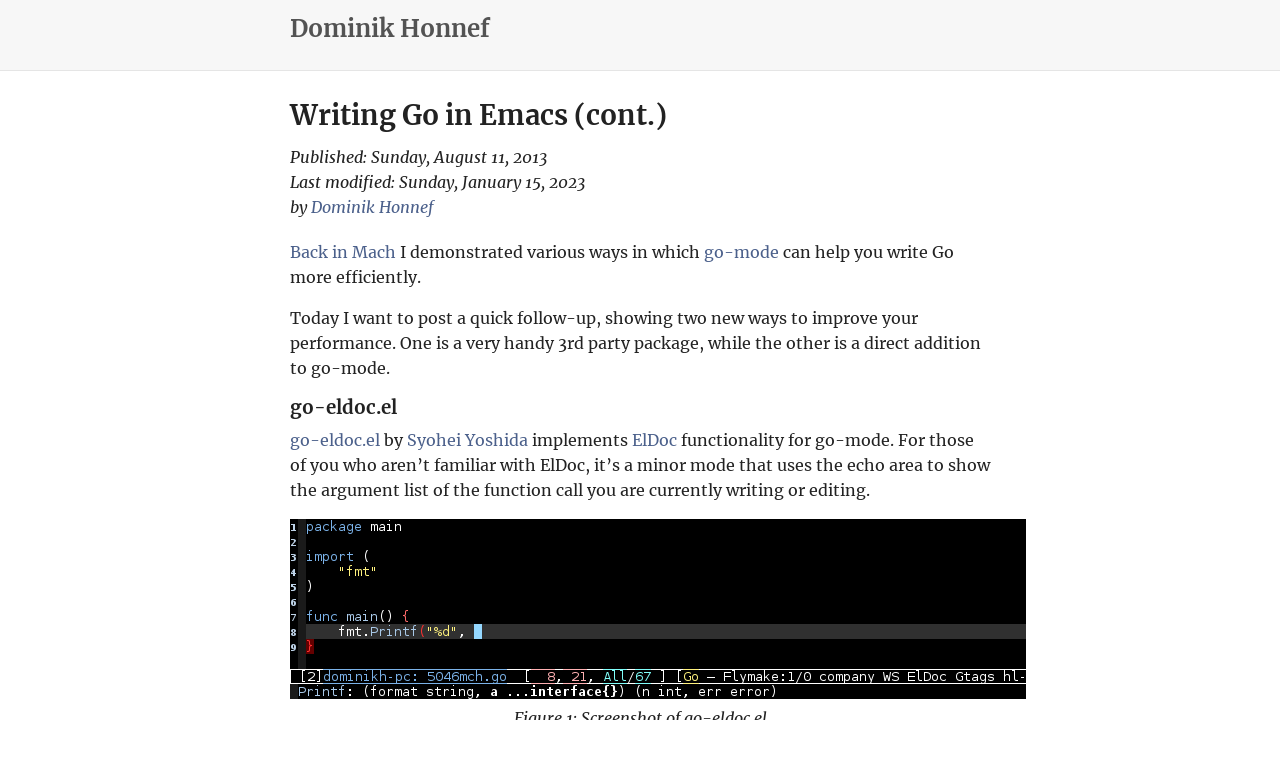

--- FILE ---
content_type: text/html
request_url: https://honnef.co/posts/2013/08/writing_go_in_emacs__cont__/
body_size: 125
content:
<!DOCTYPE html>
<html lang="en-us">
  <head>
    <title>https://honnef.co/articles/writing-go-in-emacs-cont./</title>
    <link rel="canonical" href="https://honnef.co/articles/writing-go-in-emacs-cont./">
    <meta name="robots" content="noindex">
    <meta charset="utf-8">
    <meta http-equiv="refresh" content="0; url=https://honnef.co/articles/writing-go-in-emacs-cont./">
  </head>
</html>


--- FILE ---
content_type: text/html
request_url: https://honnef.co/articles/writing-go-in-emacs-cont./
body_size: 3056
content:
<!DOCTYPE html>
<html lang="en"><head>
	<meta charset="utf-8" />
	<meta name=viewport content="width=device-width, initial-scale=1" />

	
	
	
	<title>Writing Go in Emacs (cont.) — Dominik Honnef</title>
	<link rel="canonical" href="https://honnef.co/articles/writing-go-in-emacs-cont./" />
	<link rel="stylesheet" type="text/css" href="/scss/style.css" media="screen" />
	<link rel="apple-touch-icon" sizes="48x48" href="/favicon/48x48.png">
	<link rel="apple-touch-icon" sizes="152x152" href="/favicon/152x152.png">
	<link rel="apple-touch-icon" sizes="167x167" href="/favicon/167x167.png">
	<link rel="apple-touch-icon" sizes="180x180" href="/favicon/180x180.png">
	<link rel="apple-touch-icon" sizes="192x192" href="/favicon/192x192.png">
	<link rel="icon" type="image/png" sizes="192x192" href="/favicon/192x192.png">	

	<link rel="me" href="mailto:dominik@honnef.co">
	<link rel="me" href="https://github.com/dominikh">
	<link rel="me" href="https://gophers.slack.com/team/U03S24JEP">
	<link rel="me" href="https://news.ycombinator.com/user?id=dominikh">
	<link rel="me" href="https://mastodon.honnef.co/@dominik">
	<link rel="me" href="https://www.reddit.com/user/dominikh/">
	<link rel="me" href="https://stackoverflow.com/users/309058/dominik-honnef">
	<link rel="me" href="https://twitter.com/dominikhonnef">
	

	
		

	<link rel="index" title="Dominik Honnef" href="/" />

	
	<link rel = "schema.so" href    = "http://schema.org/">
	<link rel = "schema.og" href    = "http://ogp.me/ns#">
	<meta name = "og:site_name" content = "Dominik Honnef's website">
	<meta name = "so:author" content = "Honnef, Dominik">
	<meta name = "so:inLanguage" content = "en">

	
		
			<meta name = "rdf:type" content = "http://schema.org/BlogPosting">
		
		<meta name = "so:headline" content = "Writing Go in Emacs (cont.)">
		
		<meta name = "so:datePublished" content = "2013-08-11">
	
</head>
<body><header id="top">
  <div>
	<h1><a href="/">Dominik Honnef</a></h1>
  </div>
</header>
<div id="content">
<article class="post">
  
  <script type="application/ld+json">
  {
	  "@context": "https://schema.org",
	  "@type": "BlogPosting",
	  "@id": "https:\/\/honnef.co\/articles\/writing-go-in-emacs-cont.\/#post",
	  "url": "https:\/\/honnef.co\/articles\/writing-go-in-emacs-cont.\/",
	  "mainEntityOfPage": "https:\/\/honnef.co\/articles\/writing-go-in-emacs-cont.\/",
	  "headline": "Writing Go in Emacs (cont.)",
	  "dateCreated": "2013-08-11",
	  "datePublished": "2013-08-11",
	  "dateModified": "2023-01-15T00:00:00.00Z",
	  "inLanguage": "en-us",
	  "wordCount" : "591",
	  "author": {
		  "@type": "Person",
		  "@id": "https://honnef.co/about/#me",
		  "familyName": "Honnef",
		  "givenName": "Dominik",
		  "name": "Dominik Honnef",
		  "url": "https://honnef.co"
	  }
  }
</script>

  
  
  <header>
	<h1 class="post-title">Writing Go in Emacs (cont.)</h1>
	<div class="meta">
	  
	  Published: <time pubdate datetime='2013-08-11'>Sunday, August 11, 2013</time><br />
	  
	  Last modified: <time datetime='2023-01-15'>Sunday, January 15, 2023</time><br />
	  <address>by <a rel="author" href="/about/">Dominik Honnef</a></address>
	</div>
  </header>
  <p><a href="/articles/writing-go-in-emacs/">Back in Mach</a> I demonstrated various ways in which <a href="https://github.com/dominikh/go-mode.el">go-mode</a> can help you write Go more efficiently.</p>
<p>Today I want to post a quick follow-up, showing two new ways to improve your performance. One is a very handy 3rd party
package, while the other is a direct addition to go-mode.</p>
<h2 id="go-eldoc-dot-el">
  go-eldoc.el <a class="heading-anchor" href="#go-eldoc-dot-el">¶</a>
</h2>
<p><a href="https://github.com/syohex/emacs-go-eldoc">go-eldoc.el</a> by <a href="http://syohex.org/">Syohei Yoshida</a> implements <a href="http://www.emacswiki.org/emacs/ElDoc">ElDoc</a> functionality for go-mode. For those of you who aren&rsquo;t familiar
with ElDoc, it&rsquo;s a minor mode that uses the echo area to show the argument list of the function call you are currently
writing or editing.</p>
<figure><img src="/img/go_emacs/go-eldoc.png"
    alt="Figure 1: Screenshot of go-eldoc.el"><figcaption>
      <p><span class="figure-number">Figure 1: </span>Screenshot of go-eldoc.el</p>
    </figcaption>
</figure>

<p>For example, if you were typing <code>fmt.Printf(</code>, it would tell you that the signature of the function is <code>Printf(format string, a ...interface{}) (n int, err error)</code>. It will also highlight the current argument in the list.</p>
<p>Under the hood, go-eldoc.el uses <a href="https://github.com/nsf/gocode">gocode</a> to determine function signatures, which means it can make use of gocode&rsquo;s well
known accuracy.</p>
<h2 id="code-coverage-analysis">
  Code coverage analysis <a class="heading-anchor" href="#code-coverage-analysis">¶</a>
</h2>
<p>When writing tests, one measure you continuously want to look at is code coverage. In tip, Go&rsquo;s test tool supports
generating coverage data for your code and provides a way to generate a single HTML file out of it, which is already a
very nice way to check coverage.</p>
<figure><img src="/img/go_emacs/go-tool-coverage-html.png"
    alt="Figure 2: Screenshot of go tool coverage HTML output"><figcaption>
      <p><span class="figure-number">Figure 2: </span>Screenshot of go tool coverage HTML output</p>
    </figcaption>
</figure>

<p>But wouldn&rsquo;t it be even nicer if your editor could display that information directly? In a buffer that behaves just like
a Go buffer with editing and navigation capabilities? That&rsquo;s what go-mode now supports! It can parse the coverage
information that <code>go test</code> generates and overlay it on your code, in a second, <a href="http://www.gnu.org/software/emacs/manual/html_node/emacs/Indirect-Buffers.html">cloned buffer</a>. This buffer behaves just
like a normal go-mode buffer, offering the same level of navigation and editing capabilities.</p>
<figure><img src="/img/go_emacs/go-coverage.png"
    alt="Figure 3: Screenshot of go-coverage"><figcaption>
      <p><span class="figure-number">Figure 3: </span>Screenshot of go-coverage</p>
    </figcaption>
</figure>

<p>So how hard is it to generate and display coverage information? Not hard at all. In order to generate coverage
information, you need to pass the <code>-coverprofile</code> option to go test, specifying a file to print the information to. An
example invocation could look like <code>go test -coverprofile=c.out</code>. This can easily be done via <code>M-x compile</code> or a
terminal.</p>
<p>In order to display the information, run <code>M-x go-coverage</code> in the buffer you want to view the information for. It will
prompt you for the coverage file, then open a cloned buffer with a gray/red/green overlay. Gray represents untracked
code (comments, types and other code that cannot be run by itself), red represents code that wasn&rsquo;t covered by your
tests and green represents code that was covered.</p>
<p>If you want to update the displayed information after a new run of <code>go test</code>, you can just use <code>M-x go-coverage</code> in the
coverage buffer and it will update it from the same file you used last time.</p>
<p>There is one more feature that <code>go test</code>&rsquo;s coverage output supports, and that&rsquo;s detailed accounting on how often a line
of code ran, instead of a boolean yes or no. To enable this, pass <code>-covermode=count</code> (the default is <code>set</code>) to <code>go test</code>. To display the information you still use <code>M-x go-coverage</code>.</p>
<figure><img src="/img/go_emacs/go-coverage-gradient.png"
    alt="Figure 4: Screenshot of go-coverage with gradient"><figcaption>
      <p><span class="figure-number">Figure 4: </span>Screenshot of go-coverage with gradient</p>
    </figcaption>
</figure>

<p>The brighter the green is, the more often the code has been run. Hovering over any of the lines will give you a tooltip
with the absolute number of times.</p>
<p>It is important to note that you need Go tip for this to work. Go 1.1 does not include coverage generation yet. And, as
usual, it&rsquo;s best to use <a href="https://github.com/dominikh/go-mode.el">go-mode.el from GitHub</a>, even though the latest changes are slowly finding their way upstream.</p>


  <footer>
	





  </footer>
</article>


	</div><footer id="footer"></footer>
</body>
</html>


--- FILE ---
content_type: text/css
request_url: https://honnef.co/scss/style.css
body_size: 1477
content:
@charset "UTF-8";
/* COLORS */
/* LINE HEIGHTS */
/* DIMENSIONS */
* {
  margin: 0;
  padding: 0; }

html {
  font-family: "Merriweather", serif; }

body {
  font-size: 100%;
  color: #222; }

/* headers */
h1, h2, h3, h4, h5, h6 {
  line-height: 1.2em;
  margin-bottom: 0.5em; }

header, footer {
  display: block; }

a {
  color: #4b608b;
  text-decoration: none; }
  a:link, a:visited, a:active {
    color: #4b608b;
    text-decoration: none; }
  a:hover {
    text-decoration: underline; }
  a img {
    border: 0; }

p, ul, ol, pre, hr, .csl-bib-body {
  margin-bottom: 1em; }

#top {
  padding: 15px 0.5em;
  border-bottom: 1px solid #e5e5e5;
  background: #f7f7f7;
  /* Atom feed icon */ }
  #top div {
    max-width: 700px;
    margin: 0 auto; }
  #top h1 {
    font-size: 1.5em; }
    #top h1 a {
      color: #535353; }
  #top .feed {
    float: right;
    text-align: right;
    position: relative;
    top: -27px;
    width: 40px; }

ol {
  margin-left: 20px;
  list-style-type: upper-roman; }

#content {
  max-width: 700px;
  margin: 20px auto;
  margin-bottom: 0;
  padding: 0.5em;
  border-bottom: 1px solid #999; }
  #content > h2 {
    font-size: 1em; }

ul {
  margin-left: 20px; }
  ul.postlist, ul#pagelist {
    margin: 0 0 20px 0;
    list-style-type: none; }

div#introduction {
  overflow: auto;
  padding-bottom: 10px;
  margin-bottom: 10px;
  border-bottom: 1px solid #999; }

#pages {
  float: left;
  padding-right: 20px; }

ul#pagelist {
  margin-top: 5px;
  line-height: 140%; }

.postlist li {
  padding: 5px 0; }
  .postlist li .timestamp {
    color: #666666;
    font-size: 12px;
    font-family: Monaco, "Courier New", monospace; }
    .postlist li .timestamp:after {
      margin-left: 2px;
      margin-right: 5px;
      content: "»"; }

#article_navigation h3 {
  margin-top: 20px; }

#article_navigation .postlist {
  margin: 0;
  margin-bottom: 10px; }
  #article_navigation .postlist li {
    line-height: 140%;
    padding: 0; }

#footer {
  max-width: 700px;
  margin: 0 auto;
  font-size: 0.7em;
  color: #6C6C6C;
  padding: 10px 0;
  margin-bottom: 20px;
  line-height: 160%;
  text-transform: uppercase; }

/* code boxes */
pre {
  border-top: 1px solid #cccccc;
  border-bottom: 1px solid #cccccc;
  line-height: 140%; }

/* quotes */
blockquote {
  margin-left: 20px;
  padding-left: 10px;
  border-left: 5px solid #a7a7a7; }

.post {
  display: block;
  line-height: 160%; }
  .post h1 {
    font-size: 1.7em !important; }
  .post h2 {
    font-size: 1.17em !important; }
  .post h3 {
    font-size: 1em !important; }
  .post h4 {
    font-size: 0.83em !important; }
  .post > header {
    margin-bottom: 20px; }
  .post table {
    font-size: 80%;
    border-collapse: collapse;
    margin-bottom: 1em; }
    .post table tr:nth-child(even) {
      background-color: #cccccc; }
    .post table th {
      padding: 2px;
      background-color: #a7a7a7; }
    .post table td {
      padding: 2px; }
  .post .meta {
    font-style: italic; }

/* definition lists */
dt {
  font-weight: bold; }

dd {
  margin-left: 10px; }

.note {
  background-color: #f7f7f7;
  padding: 5px;
  margin-bottom: 10px; }
  .note .keyword {
    font-weight: bold; }
  .note p:last-child {
    margin-bottom: 0; }

img#avatar {
  float: right;
  margin-left: 20px;
  border: 2px double #ccc; }

.preface {
  font-size: small; }

code {
  white-space: nowrap; }

pre code {
  white-space: pre; }

.relevant_cls {
  padding-left: 5px;
  padding-right: 5px;
  background-color: #ffffd0; }

.cl {
  white-space: nowrap; }

span.information {
  border-bottom: 1px dashed black; }

.tool-install {
  padding-left: 5px;
  padding-right: 5px;
  background-color: #ffffd0; }

figcaption {
  text-align: center;
  font-style: italic; }

#aboutAvatar {
  display: block;
  margin-left: auto;
  margin-right: auto;
  margin-bottom: 2em;
  width: 50%; }

/* merriweather-regular - latin-ext_latin */
@font-face {
  font-family: 'Merriweather';
  font-style: normal;
  font-weight: 400;
  src: url("/fonts/merriweather-v30-latin-ext_latin-regular.woff2") format("woff2"), url("/fonts/merriweather-v30-latin-ext_latin-regular.woff") format("woff");
  /* Chrome 6+, Firefox 3.6+, IE 9+, Safari 5.1+ */
  font-display: block; }

/* merriweather-italic - latin-ext_latin */
@font-face {
  font-family: 'Merriweather';
  font-style: italic;
  font-weight: 400;
  src: url("/fonts/merriweather-v30-latin-ext_latin-italic.woff2") format("woff2"), url("/fonts/merriweather-v30-latin-ext_latin-italic.woff") format("woff");
  /* Chrome 6+, Firefox 3.6+, IE 9+, Safari 5.1+ */
  font-display: block; }

/* merriweather-700 - latin-ext_latin */
@font-face {
  font-family: 'Merriweather';
  font-style: normal;
  font-weight: 700;
  src: url("/fonts/merriweather-v30-latin-ext_latin-700.woff2") format("woff2"), url("/fonts/merriweather-v30-latin-ext_latin-700.woff") format("woff");
  /* Chrome 6+, Firefox 3.6+, IE 9+, Safari 5.1+ */
  font-display: block; }

/* merriweather-700italic - latin-ext_latin */
@font-face {
  font-family: 'Merriweather';
  font-style: italic;
  font-weight: 700;
  src: url("/fonts/merriweather-v30-latin-ext_latin-700italic.woff2") format("woff2"), url("/fonts/merriweather-v30-latin-ext_latin-700italic.woff") format("woff");
  /* Chrome 6+, Firefox 3.6+, IE 9+, Safari 5.1+ */
  font-display: block; }

h1 > .heading-anchor, h2 > .heading-anchor, h3 > .heading-anchor, h4 > .heading-anchor, h5 > .heading-anchor, h6 > .heading-anchor {
  display: none; }

h1:hover > .heading-anchor, h2:hover > .heading-anchor, h3:hover > .heading-anchor, h4:hover > .heading-anchor, h5:hover > .heading-anchor, h6:hover > .heading-anchor {
  display: inline; }
